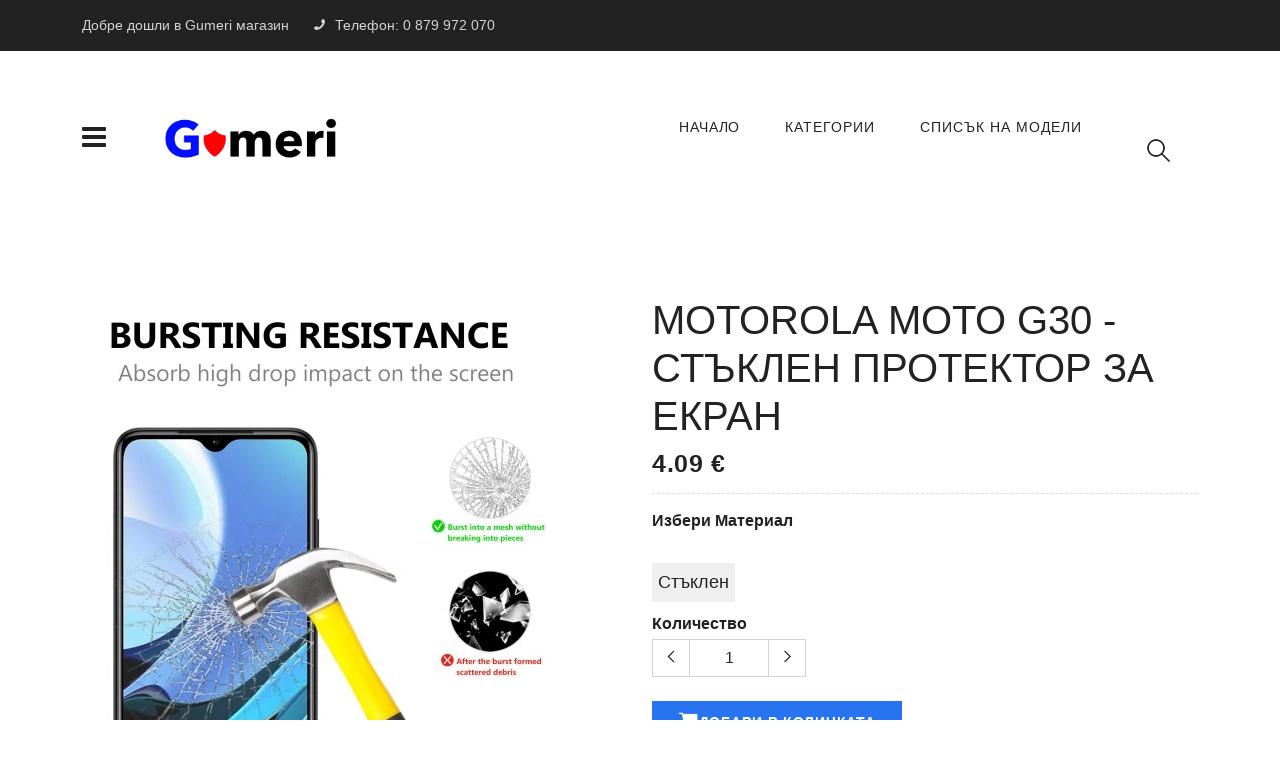

--- FILE ---
content_type: text/html; charset=utf-8
request_url: https://gumeri.eu/products/view/motorola-moto-g30-glass-screen-protector-7zY2
body_size: 6784
content:
<!doctype html><html lang=en><meta charset=utf-8><meta name=viewport content="width=device-width, initial-scale=1.0"><meta name=description content="Тук ще намериш голям избор от калъфи, протектори и много други аксесоари но също така и смарт устройства за телефони, таблети и смарт часовници."><meta name=keywords content="gumeri, gumeri store, магазин за калъфи, магазин за кейсове, магазин за протектори, магазин за аксесоари, магазин за аксесоари за телефони, аксесоари за телефони, аксесоари за таблети, аксесоари за смарт часовници, чветни калъфи, прозрачни калъфи, phone cases, калъфи за телефон, кейсове за телефон, евтини калъфи,"><meta property=og:title content="Motorola Moto G30 - Стъклен протектор за Екран"><meta property=og:description content="Тук ще намериш голям избор от калъфи, протектори и много други аксесоари но също така и смарт устройства за телефони, таблети и смарт часовници."><meta property=og:image content=https://cdn.denevcloud.net/gumeristore/og-image.webp><meta property=og:type content=website><meta property=og:site_name content="Gumeri Store"><meta property=og:locale content=bg_BG><title>Motorola Moto G30 - Стъклен протектор за Екран</title><link rel=icon type=image/x-icon href=https://cdn.denevcloud.net/gumeristore/favicon.ico><base href=https://gumeri.eu,gumeri.eu/><link rel=stylesheet type=text/css href=https://cdn.denevcloud.net/gumeristore/v2/assets/css/vendors/font-awesome.css><link rel=stylesheet type=text/css href=https://cdn.denevcloud.net/gumeristore/v2/assets/css/vendors/slick.css><link rel=stylesheet type=text/css href=https://cdn.denevcloud.net/gumeristore/v2/assets/css/vendors/slick-theme.css><link rel=stylesheet type=text/css href=https://cdn.denevcloud.net/gumeristore/v2/assets/css/vendors/animate.css><link rel=stylesheet type=text/css href=https://cdn.denevcloud.net/gumeristore/v2/assets/css/vendors/themify-icons.css><link rel=stylesheet type=text/css href=https://cdn.denevcloud.net/gumeristore/v2/assets/lib/bootstrap/5.2.3/bootstrap.min.css><link rel=stylesheet type=text/css href=https://cdn.denevcloud.net/gumeristore/v2/assets/css/style2.min.css><style>.product-right .size-box ul li {
            height: unset;
            width: unset;
            padding: 5px;
            border-radius: 0%;
        }

        .product-tab-discription ul {
            display:grid;
        }

        .qty-box .input-group {
            -webkit-box-pack: unset;
            -ms-flex-pack: unset;
            justify-content: unset;
        }

        .htmx-indicator {
            display: none;
        }

        .htmx-request {
            display: inline-flex;
        }

        .loader {
            border: 5px solid #EAF0F6;
            border-radius: 50%;
            border-top: 5px solid var(--theme-color);
            width: 30px;
            height: 30px;
            animation: spinner 1s linear infinite;
        }

        @keyframes spinner {
            0% {
                transform: rotate(0deg);
            }

            100% {
                transform: rotate(360deg);
            }
        }

        .dropdown {
            position: relative;
        }

        .dropdown:not(:empty) .dropdown-content {
            display: block;
        }

        .dropdown-content {
            display: none;
            position: absolute;
            background-color: #fafafadd;
            box-shadow: 0px 8px 16px 0px rgba(0,0,0,0.2);
            z-index: 1;
        }

        .dropdown .dropdown-content a {
            padding: 10px;
            color: var(--theme-color);
            font-size: 16px;
        }

        .footer-theme .sub-title li a:before {
            top: 30px;
        }

        .product-box .product-detail h6, 
        .product-box .product-info h6, 
        .product-wrap .product-detail h6, 
        .product-wrap .product-info h6 {
            overflow: unset!important;
            text-wrap: balance;
        }

        .main-menu .menu-right .icon-nav .mobile-cart{
            right: 16%!important;
        }

        .mr-3 {
            margin-left: 1rem !important;
            margin-right: 0 !important;
        }

        .ml-3 {
            margin-right: 1rem !important;
            margin-left: 0 !important;
        }

        .font-size-24 {
            font-size: 24px !important;
        }

        .hidden {
            display: none!important;
        }

        @media (max-width: 577px) .main-menu .menu-right .icon-nav .mobile-setting .show-div.shopping-cart, 
        .main-menu .menu-right .icon-nav .mobile-cart .show-div.shopping-cart, 
        .main-menu .menu-right .icon-nav .mobile-search .show-div.shopping-cart {
            left: -200px !important;
        }</style><script nonce="IukuU4XToGg3xzxhmOHIVx+qdJqnh6j465Q5e2CHAvWOh+NIdWL9U07LUmZnLJc/hMuP2g2X6BqE1OaPLlm64yOt+KsMGOcKdRdEhSaaO4czBh7KxpD800wzhOcMF2aT+w9QtaEXFV5AcOY1cyw2cchh2xA9oeUO15A7QfwoDBw=">!function (f, b, e, v, n, t, s) {
                if (f.fbq) return; n = f.fbq = function () {
                    n.callMethod ?
                    n.callMethod.apply(n, arguments) : n.queue.push(arguments)
                };
                if (!f._fbq) f._fbq = n; n.push = n; n.loaded = !0; n.version = '2.0';
                n.queue = []; t = b.createElement(e); t.async = !0;
                t.src = v; s = b.getElementsByTagName(e)[0];
                s.parentNode.insertBefore(t, s)
            }(window, document, 'script',
                'https://connect.facebook.net/en_US/fbevents.js');
            fbq('init', '827104869269722');
            fbq('track', 'PageView');</script><noscript>&lt;img height="1" width="1" style="display:none"
src="https://www.facebook.com/tr?id=827104869269722&#38;ev=PageView&#38;noscript=1" /&gt;</noscript><body class=theme-color-23><script async src="https://www.googletagmanager.com/gtag/js?id=G-38NTXJS7GC"></script><script nonce="IukuU4XToGg3xzxhmOHIVx+qdJqnh6j465Q5e2CHAvWOh+NIdWL9U07LUmZnLJc/hMuP2g2X6BqE1OaPLlm64yOt+KsMGOcKdRdEhSaaO4czBh7KxpD800wzhOcMF2aT+w9QtaEXFV5AcOY1cyw2cchh2xA9oeUO15A7QfwoDBw=">window.dataLayer = window.dataLayer || [];
        function gtag() { dataLayer.push(arguments); }
        gtag('js', new Date());
        gtag('config', 'G-38NTXJS7GC');
        gtag('config', 'AW-388363575');</script><header class=header-style-5><div class=mobile-fix-option></div><div class="top-header top-header-dark" style="height: auto!important;"><div class=container><div class=row><div class=col-lg-6><div class=header-contact style="display: block!important;"><ul><li>Добре дошли в Gumeri магазин<li><i class="fa fa-phone" aria-hidden=true></i>Телефон: 0 879 972 070</ul></div></div><div class="col-lg-6 text-end"><ul class=header-dropdown></ul></div></div></div></div><div class=container><div class=row><div class=col-sm-12><div class=main-menu><div class=menu-left><div class=navbar><a id=navOpener><div class=bar-style><i class="fa fa-bars sidebar-bar" aria-hidden=true></i></div></a><div id=mySidenav class=sidenav><a class=sidebar-overlay id=navCloser></a><nav><div id=navCloser2><div class="sidebar-back text-start"><i class="fa fa-angle-left pe-2" aria-hidden=true></i> Затвори</div></div><h3 style=margin-left:40px;>Категории</h3><ul id=sub-menu class="sm pixelstrap sm-vertical"><li><a href=/categories/phone-cases/products>Калъфи</a><li><a href=/categories/screen-protectors/products>Екранни протектори</a><li><a href=/categories/batteries/products>Батерии</a></ul></nav></div></div><div class=brand-logo><a href=/><img src=https://cdn.denevcloud.net/gumeristore/v2/gumeri_logo.png width=200 style="height: auto!important;" class="img-fluid blur-up lazyload" alt="Gumeri Logo"></a></div></div><div class="menu-right pull-right"><div><nav id=main-nav><div class=toggle-nav><i class="fa fa-bars sidebar-bar"></i></div><ul id=main-menu class="sm pixelstrap sm-horizontal"><li><div class="mobile-back text-end">Затвори<i class="fa fa-angle-right ps-2" aria-hidden=true></i></div><li><a href=/>Начало</a><li><a href=/categories/list>Категории</a><li><a href=/models/list>Списък на Модели</a></ul></nav></div><div><div class=icon-nav><ul><li class="onhover-div mobile-search me-2"><div><img src=https://cdn.denevcloud.net/gumeristore/v2/assets/images/icon/search.png id=searchOpener class="img-fluid blur-up lazyload" alt>
<i class=ti-search id=searchOpener2></i></div><div id=search-overlay class=search-overlay><div><span class=closebtn id=searchCloser title="Close Overlay">×</span><div class=overlay-content><div class=container><div class=row><div class=col-xl-12><form action=/products/search/results method=get><div class=form-group><input type=text class=form-control name=searchterm placeholder="Какво Търсиш?" hx-get=/products/search hx-include="[name='searchterm']" hx-target=#searchResultList hx-swap=innerHTML hx-trigger="keyup changed delay:0.15s" hx-indicator=#searchIndicator></div><button type=submit class="btn btn-primary"><i class="fa fa-search"></i></button></form></div></div><div class="row dropdown"><div class="col-xl-12 dropdown-content htmx-indicator" id=searchIndicator><span>Зарежда се...</span></div></div><div class="row dropdown" id=searchResultList></div></div></div></div></div><li class="onhover-div mobile-cart" id=cart-container hx-get=/cart/get-items hx-swap=innerHTML hx-trigger=load></ul></div></div></div></div></div></div></div></header><section><div class=collection-wrapper><div class=container><div class=row id=reloadContentDiv><div class=col-lg-6><div class=product-slick><div><img src=https://cdn.denevcloud.net/gumeri/Store/Images/phone-0104-стъклен-протектор-02-yr3CyH.webp alt="Motorola Moto G30 - Стъклен протектор за Екран" class="img-fluid blur-up lazyload image_zoom_cls-0"></div><div><img src=https://cdn.denevcloud.net/gumeri/Store/Images/103518368A-6_500X500-q7v3G5.webp alt="Motorola Moto G30 - Стъклен протектор за Екран" class="img-fluid blur-up lazyload image_zoom_cls-0"></div><div><img src=https://cdn.denevcloud.net/gumeri/Store/Images/103518368A-7_500X500-7wSs52.webp alt="Motorola Moto G30 - Стъклен протектор за Екран" class="img-fluid blur-up lazyload image_zoom_cls-0"></div><div><img src=https://cdn.denevcloud.net/gumeri/Store/Images/103518368A-8_500X500-eAi3hg.webp alt="Motorola Moto G30 - Стъклен протектор за Екран" class="img-fluid blur-up lazyload image_zoom_cls-0"></div><div><img src=https://cdn.denevcloud.net/gumeri/Store/Images/phone-0104-стъклен-протектор-03-1vwR6o.webp alt="Motorola Moto G30 - Стъклен протектор за Екран" class="img-fluid blur-up lazyload image_zoom_cls-0"></div></div><div class=row><div class="col-12 p-0"><div class=slider-nav><div><img src=https://cdn.denevcloud.net/gumeri/Store/Images/phone-0104-стъклен-протектор-02-yr3CyH.webp alt="Motorola Moto G30 - Стъклен протектор за Екран" class="img-fluid blur-up lazyload"></div><div><img src=https://cdn.denevcloud.net/gumeri/Store/Images/103518368A-6_500X500-q7v3G5.webp alt="Motorola Moto G30 - Стъклен протектор за Екран" class="img-fluid blur-up lazyload"></div><div><img src=https://cdn.denevcloud.net/gumeri/Store/Images/103518368A-7_500X500-7wSs52.webp alt="Motorola Moto G30 - Стъклен протектор за Екран" class="img-fluid blur-up lazyload"></div><div><img src=https://cdn.denevcloud.net/gumeri/Store/Images/103518368A-8_500X500-eAi3hg.webp alt="Motorola Moto G30 - Стъклен протектор за Екран" class="img-fluid blur-up lazyload"></div><div><img src=https://cdn.denevcloud.net/gumeri/Store/Images/phone-0104-стъклен-протектор-03-1vwR6o.webp alt="Motorola Moto G30 - Стъклен протектор за Екран" class="img-fluid blur-up lazyload"></div></div></div></div></div><div class="col-lg-6 rtl-text"><div class=product-right><h1 class=display-6>Motorola Moto G30 - Стъклен протектор за Екран</h1><h2 class=price-detail>4.09 €</h2><h6 class="product-title size-text border-product">Избери Материал</h6><div class=size-box style=text-align:left!important;><ul><li><a href=javascript:void(0) hx-get="/products/view/get/motorola-moto-g30-glass-screen-protector-7zY2?token=NDhkMDQ2MjUtNDI4ZS00ZWEzLTYxN2QtMDhkYjA5ZGVhOTJi" hx-swap=innerHTML hx-trigger=load hx-target=#reloadContentDiv hx-indicator=#contentLoadingIndicator>Стъклен</a></ul></div><h6 class=product-title style=text-align:left!important;>Количество</h6><div class=qty-box><div class=input-group><span class=input-group-prepend><button type=button disabled class="btn quantity-left-minus" data-type=minus data-field><i class=ti-angle-left></i></button></span>
<input type=text name=quantity class="form-control input-number" value=1 disabled><span class=input-group-prepend><button type=button disabled class="btn quantity-right-plus" data-type=plus data-field><i class=ti-angle-right></i></button></span></div><input type=hidden value=1 id=maximumProductQuantity></div><div class="product-buttons mt-4"><a href=javascript:void(0) id=cartEffect class="btn btn-solid hover-solid btn-animation m-0"><i class="fa fa-shopping-cart" aria-hidden=true></i> Добави в количката</a></div><div id=contentLoadingIndicator class="htmx-indicator loader mb-2 mt-2"></div><div class=border-product><h6 class=product-title>На Кратко</h6><p>Motorola Moto G30 - Стъклен протектор за Екран</div></div></div></div></div></div></section><section class="tab-product m-0 mb-4"><div class=container><div class=row><div class="col-sm-12 col-lg-12"><ul class="nav nav-tabs nav-material" id=top-tab role=tablist><li class=nav-item><a class="nav-link active" id=top-home-tab data-bs-toggle=tab href=#top-home role=tab aria-selected=true><i class="icofont icofont-ui-home"></i>Детайли</a><div class=material-border></div><li class=nav-item><a class=nav-link id=profile-top-tab data-bs-toggle=tab href=#top-profile role=tab aria-selected=false><i class="icofont icofont-man-in-glasses"></i>Спецификации</a><div class=material-border></div></ul><div class="tab-content nav-material" id=top-tabContent><div class="tab-pane fade show active" id=top-home role=tabpanel aria-labelledby=top-home-tab><div class=product-tab-discription><ul><li>Висококачествен стъклен протектор, покриващ <strong>само равната част на дисплея!</strong><li>Специално изработен за:<strong>Motorola Moto G30 (</strong>XT2129)<li>Изключително прозрачен (99.9%) и почти незабележим, запазващ цветовете естествени.<li>Намаляващ огледалния ефект и отблясъците.<li>Ултра-тънък, с дебелина от 0.3мм.<li>Самозалепващо се силиконово покритие, без допълнително добавени лепила.<li>Съвместим с всички функции на дисплея.<li>Високо устойчив на удар и драскане, с твърдост на материала 9Н.<li>100% защита срещу счупване, надраскване, мръсотия, прах, вода и други петна по екрана.<li>Покритие, позволяващо при удар протектора да запази цялостта си, без да се разпилее на парчета.<li>При премахне – не остават следи от протектора по екрана.<li><strong>Инструкции за употреба:</strong><li>1.       Почистете внимателно екрана на устройството и се убедете, че сте премахнали всички прашинки и замърсявания.<li>2.       Позиционирайте протектора върху екрана за да прецените местоположението му.<li>3.       Премахнете лепенката от протектора и внимателно го поставете върху екрана.<li>4.       Притиснете внимателно с кърпичка, като гледате това да става последователно и в една посока, като се стараете да не оставяте въздушни мехурчета.<li>5.       Притиснете внимателно още веднъж с кърпичката по цялата площ на протектора, като наблегнете на местата, където има следи (миниатюрни мехурчета) за да изчезнат. Това не е въздух, а следи от силикона, които изчезват чрез внимателен натиск върху тях.<li>6.       Поставянето на протектора е завършено.<li>7.       Ако решите да премахнете протектора от екрана – той няма да остави следи по него.<li><strong>Съдържание на пакета:</strong><li>1бр. Стъклен протектор<li>Мокра и суха кърпичка за почистване</ul></div></div><div class="tab-pane fade" id=top-profile role=tabpanel aria-labelledby=profile-top-tab><div class=single-product-tables><table><tbody><tr><td class="text-dark fw-semibold">Съвместим Бранд<td>Motorola<tr><td class="text-dark fw-semibold">Съвместими Модели<td>Moto G30<tr><td class="text-dark fw-semibold">Алтернативни Модели<td>XT2129</table></div></div></div></div></div></div></section><div id=relatedItemsDiv hx-get="/products/load/related-products?tags=Motorola%20Moto%20G30,XT2129&#38;productId=217abbc4-c5c5-4d42-adc8-df4c06737abf" hx-trigger=load hx-swap=afterend hx-target=#relatedItemsDiv></div><div hx-get=https://erp.denevcloud.com/Products/Points/Add hx-trigger=load hx-include=#ERPPPF hx-swap=innerHTML><form id=ERPPPF><input type=hidden name=ProductId value=217abbc4-c5c5-4d42-adc8-df4c06737abf>
<input type=hidden name=PointType value=1><input type=hidden name=Points value=0.01><input type=hidden name=CompanyId value=4f914341-68b3-40a3-3ad8-08da6c2740bf></form></div><footer class="dark-footer footer-style-1"><section class="section-b-space darken-layout"><div class=container><div class="row footer-theme partition-f"><div class="col-lg-4 col-md-6 sub-title"><div class="footer-title footer-mobile-title"><h4>За Нас</h4></div><div class=footer-contant><div class=footer-logo><img src=https://cdn.denevcloud.net/gumeristore/v2/gumeri_logo.png width=200 alt="Gumeri Logo"></div><p>Магазин за калъфи, екранни протектори и други аксесоари за мобилни устройства.<ul class=contact-list><li><i class="fa fa-phone"></i>Телефон: <a href=tel:0879972070>0 879 972 070</a><li><i class="fa fa-envelope"></i>Имейл: <a href=mailto:contact@gumeri.eu>contact@gumeri.eu</a><li><i class="fa fa-envelope"></i><a href=/privacy>Политика За Лични Данни</a></ul></div></div><div class="col-lg-2 col-md-6"></div><div class="col-lg-2 col-md-6"></div><div class="col-lg-4 col-md-6"><div class=sub-title><div class=footer-social><ul><li><a href=https://www.facebook.com/gumeri.store><i class="fa fa-facebook-f"></i></a><li><a href=https://www.instagram.com/gumeri.store/><i class="fa fa-instagram"></i></a></ul></div></div></div></div></div></section><div class="sub-footer dark-subfooter"><div class=container><div class=row><div class="col-xl-6 col-md-6 col-sm-12"><div class=footer-end><p><i class="fa fa-copyright" aria-hidden=true></i> 2026 Gumeri Магазин</div></div><div class="col-xl-6 col-md-6 col-sm-12"></div></div></div></div></footer><div id=modalContainer></div><div class="tap-top top-cls"><div><i class="fa fa-angle-double-up"></i></div></div><script src=https://cdn.denevcloud.net/gumeristore/v2/assets/lib/jquery/3.7.1/jquery.min.js crossorigin=anonymous></script><script src=https://cdn.denevcloud.net/gumeristore/v2/assets/lib/jquery-validation/1.19.5/jquery.validate.min.js crossorigin=anonymous></script><script src=https://cdn.denevcloud.net/gumeristore/v2/assets/lib/jquery-validate-unobtrusive/4.0.0/jquery.validate.unobtrusive.min.js crossorigin=anonymous></script><script src=https://cdn.denevcloud.net/gumeristore/v2/assets/js/slick.js crossorigin=anonymous></script><script src=https://cdn.denevcloud.net/gumeristore/v2/assets/js/slick-animation.min.js crossorigin=anonymous></script><script src=https://cdn.denevcloud.net/gumeristore/v2/assets/js/menu-min.js crossorigin=anonymous></script><script src=https://cdn.denevcloud.net/gumeristore/v2/assets/js/lazysizes.min.js crossorigin=anonymous></script><script src=https://cdn.denevcloud.net/gumeristore/v2/assets/js/feather.min.js crossorigin=anonymous></script><script src=https://cdn.denevcloud.net/gumeristore/v2/assets/lib/bootstrap/5.2.3/bootstrap.bundle.min.js crossorigin=anonymous></script><script src=https://cdn.denevcloud.net/gumeristore/v2/assets/js/bootstrap-notify.min.js crossorigin=anonymous></script><script src=https://cdn.denevcloud.net/gumeristore/v2/assets/js/script-min.js crossorigin=anonymous></script><script src=https://cdn.denevcloud.net/gumeristore/v2/assets/js/custom-slick-animated.js crossorigin=anonymous></script><script src=https://cdn.denevcloud.net/gumeristore/v2/assets/lib/htmx/1.9.5/htmx.min.js crossorigin=anonymous></script><script src=https://cdn.denevcloud.net/gumeristore/v2/assets/js/site-setup.js crossorigin=anonymous></script><script src=https://cdn.denevcloud.net/gumeristore/v2/assets/js/products-setup.js crossorigin=anonymous></script>

--- FILE ---
content_type: text/html
request_url: https://gumeri.eu/products/view/get/motorola-moto-g30-glass-screen-protector-7zY2?token=NDhkMDQ2MjUtNDI4ZS00ZWEzLTYxN2QtMDhkYjA5ZGVhOTJi
body_size: 987
content:
<!doctype html><div class=col-lg-6><div class=product-slick><div><img src=https://cdn.denevcloud.net/gumeri/Store/Images/phone-0104-стъклен-протектор-02-yr3CyH.webp alt="Motorola Moto G30 - Стъклен протектор за Екран" class="img-fluid blur-up lazyload image_zoom_cls-0"></div><div><img src=https://cdn.denevcloud.net/gumeri/Store/Images/103518368A-6_500X500-q7v3G5.webp alt="Motorola Moto G30 - Стъклен протектор за Екран" class="img-fluid blur-up lazyload image_zoom_cls-0"></div><div><img src=https://cdn.denevcloud.net/gumeri/Store/Images/103518368A-7_500X500-7wSs52.webp alt="Motorola Moto G30 - Стъклен протектор за Екран" class="img-fluid blur-up lazyload image_zoom_cls-0"></div><div><img src=https://cdn.denevcloud.net/gumeri/Store/Images/103518368A-8_500X500-eAi3hg.webp alt="Motorola Moto G30 - Стъклен протектор за Екран" class="img-fluid blur-up lazyload image_zoom_cls-0"></div><div><img src=https://cdn.denevcloud.net/gumeri/Store/Images/phone-0104-стъклен-протектор-03-1vwR6o.webp alt="Motorola Moto G30 - Стъклен протектор за Екран" class="img-fluid blur-up lazyload image_zoom_cls-0"></div></div><div class=row><div class="col-12 p-0"><div class=slider-nav><div><img src=https://cdn.denevcloud.net/gumeri/Store/Images/phone-0104-стъклен-протектор-02-yr3CyH.webp alt="Motorola Moto G30 - Стъклен протектор за Екран" class="img-fluid blur-up lazyload"></div><div><img src=https://cdn.denevcloud.net/gumeri/Store/Images/103518368A-6_500X500-q7v3G5.webp alt="Motorola Moto G30 - Стъклен протектор за Екран" class="img-fluid blur-up lazyload"></div><div><img src=https://cdn.denevcloud.net/gumeri/Store/Images/103518368A-7_500X500-7wSs52.webp alt="Motorola Moto G30 - Стъклен протектор за Екран" class="img-fluid blur-up lazyload"></div><div><img src=https://cdn.denevcloud.net/gumeri/Store/Images/103518368A-8_500X500-eAi3hg.webp alt="Motorola Moto G30 - Стъклен протектор за Екран" class="img-fluid blur-up lazyload"></div><div><img src=https://cdn.denevcloud.net/gumeri/Store/Images/phone-0104-стъклен-протектор-03-1vwR6o.webp alt="Motorola Moto G30 - Стъклен протектор за Екран" class="img-fluid blur-up lazyload"></div></div></div></div></div><div class="col-lg-6 rtl-text"><div class=product-right><h1 class=display-6>Motorola Moto G30 - Стъклен протектор за Екран</h1><h2 class=price-detail>4.09 €</h2><h6 class="product-title size-text border-product">Избери Материал</h6><div class=size-box><ul><li class=active><a href=javascript:void(0) hx-get="/products/view/get/motorola-moto-g30-glass-screen-protector-7zY2?token=NDhkMDQ2MjUtNDI4ZS00ZWEzLTYxN2QtMDhkYjA5ZGVhOTJi" hx-swap=innerHTML hx-trigger=load hx-target=#contentSubjectToReload hx-indicator=#contentLoadingIndicator>Стъклен</a></ul></div><span class="text-danger field-validation-valid" data-valmsg-for=SelectedQuantity data-valmsg-replace=true></span><h6 class=product-title>Количество</h6><div class=qty-box><div class=input-group><span class=input-group-prepend><button type=button class="btn quantity-left-minus" id=buttonQuantityDecrease><i class=ti-angle-left></i></button></span>
<input type=text name=quantity class="form-control input-number" value=1 id=quantityInput><span class=input-group-prepend><button type=button class="btn quantity-right-plus" id=buttonQuantityIncrease><i class=ti-angle-right></i></button></span></div><input type=hidden value=10 id=maximumProductQuantity></div><input type=hidden value=MjE3YWJiYzQtYzVjNS00ZDQyLWFkYzgtZGY0YzA2NzM3YWJm name=product><input type=hidden value=NDhkMDQ2MjUtNDI4ZS00ZWEzLTYxN2QtMDhkYjA5ZGVhOTJi name=token><div class="product-buttons mt-4"><button class="btn btn-solid hover-solid btn-animation m-0" id=addToCartButton hx-get=/cart/item/add hx-include="[name='quantity'],[name='product'],[name='token']" hx-swap=innerHTML hx-target=#modalContainer hx-trigger="click from:#addToCartButton" hx-indicator=#contentLoadingIndicator>
<i class="fa fa-shopping-cart" aria-hidden=true></i>Добави в количката</button></div><div id=contentLoadingIndicator class="htmx-indicator loader mb-2 mt-2"></div><div class=border-product><h6 class=product-title>На Кратко</h6><p>Motorola Moto G30 - Стъклен протектор за Екран</div></div></div><script src=https://cdn.denevcloud.net/gumeristore/v2/assets/lib/jquery/3.7.0/jquery.min.js></script><script src=https://cdn.denevcloud.net/gumeristore/v2/assets/lib/jquery-validation/1.19.5/jquery.validate.min.js></script><script src=https://cdn.denevcloud.net/gumeristore/v2/assets/lib/jquery-validate-unobtrusive/4.0.0/jquery.validate.unobtrusive.min.js></script><script src=https://cdn.denevcloud.net/gumeristore/v2/assets/lib/bootstrap/5.2.3/bootstrap.bundle.min.js></script><script src=https://cdn.denevcloud.net/gumeristore/v2/assets/js/slick.js></script><script src=https://cdn.denevcloud.net/gumeristore/v2/assets/js/slick-animation.min.js></script><script src=https://cdn.denevcloud.net/gumeristore/v2/assets/js/script-min.js></script><script src=https://cdn.denevcloud.net/gumeristore/v2/assets/js/custom-slick-animated.js></script>

--- FILE ---
content_type: text/html; charset=utf-8
request_url: https://gumeri.eu/products/load/related-products?tags=Motorola%20Moto%20G30,XT2129&productId=217abbc4-c5c5-4d42-adc8-df4c06737abf
body_size: 487
content:
<!doctype html><section class="section-b-space ratio_asos"><div class=container><div class=row><div class="col-12 product-related"><h2>Още Продукти</h2></div></div><div class="row search-product"><div class="col-xl-2 col-md-4 col-6"><div class=product-box><div class=img-wrapper><div class=front><a href=/products/view/motorola-moto-g30-tpu-case-Ls7p><img src="https://cdn.denevcloud.net/gumeri/Store/Images/2063-0201a-motorola-moto-g30-g10-силиконов гръб-мат-черен-01-2UEXmB.webp" class="img-fluid blur-up lazyload bg-img" alt="Motorola Moto G30 - Силиконов Гръб"></a></div></div><div class=product-detail><a href=/products/view/motorola-moto-g30-tpu-case-Ls7p><h6>Motorola Moto G30 - Силиконов Гръб</h6></a><h4>5.11 €</h4><ul class=color-variant><li class=bg-light1 style=background-color:Transparent;><li class=bg-light1 style=background-color:Black;></ul></div></div></div><div class="col-xl-2 col-md-4 col-6"><div class=product-box><div class=img-wrapper><div class=front><a href=/products/view/motorola-moto-g30-glass-screen-protector-3d-full-glue-9pnC><img src=https://cdn.denevcloud.net/gumeri/Store/Images/2063-0109-motorola-moto-g10-g30-стъклен-протектор-01-O1y684.webp class="img-fluid blur-up lazyload bg-img" alt="Motorola Moto G30 - Стъклен Протектор за Целия Екран - Full Glue"></a></div></div><div class=product-detail><a href=/products/view/motorola-moto-g30-glass-screen-protector-3d-full-glue-9pnC><h6>Motorola Moto G30 - Протектор за Целия Екран</h6></a><h4>9.20 €</h4><ul class=color-variant></ul></div></div></div><div class="col-xl-2 col-md-4 col-6"><div class=product-box><div class=img-wrapper><div class=front><a href=/products/view/motorola-moto-g30-book-case-BFEG><img src=https://cdn.denevcloud.net/gumeri/Store/Images/2063-0602a-motorola-moto-g10-тефтер-стойка-черен-01-f7ho8D.webp class="img-fluid blur-up lazyload bg-img" alt="Motorola Moto G30 - Тефтер Стойка"></a></div></div><div class=product-detail><a href=/products/view/motorola-moto-g30-book-case-BFEG><h6>Motorola Moto G30 - Тефтер Стойка</h6></a><h4>10.22 €</h4><ul class=color-variant><li class=bg-light1 style=background-color:Black;><li class=bg-light1 style=background-color:SaddleBrown;></ul></div></div></div><div class="col-xl-2 col-md-4 col-6"><div class=product-box><div class=img-wrapper><div class=front><a href=/products/view/motorola-moto-g30-tpu-case-tv6G><img src="https://cdn.denevcloud.net/gumeri/Store/Images/2063-1001b-motorola-moto-g30-g1-хибриден предпазен гръб-зелен-03-yOd0HA.webp" class="img-fluid blur-up lazyload bg-img" alt="Motorola Moto G30 - Противоударен Мек Гръб - Трак"></a></div></div><div class=product-detail><a href=/products/view/motorola-moto-g30-tpu-case-tv6G><h6>Motorola Moto G30 - Противоударен Гръб - Трак</h6></a><h4>10.22 €</h4><ul class=color-variant><li class=bg-light1 style=background-color:DarkBlue;><li class=bg-light1 style=background-color:Black;><li class=bg-light1 style=background-color:Green;></ul></div></div></div></div></div></section>

--- FILE ---
content_type: application/javascript
request_url: https://cdn.denevcloud.net/gumeristore/v2/assets/js/products-setup.js
body_size: -136
content:
$(document).ready(function () {
    document.addEventListener('htmx:afterRequest', function () {
        htmx.process(document.body);
    });
});
$(document).ready(function () {
    $(document.body).on('click', "#buttonQuantityIncrease", function () {
        var currentQuantity = $("#quantityInput").attr('value');
        var maxQuantity = $("#maximumProductQuantity").attr('value');
        if (currentQuantity < maxQuantity) {
            $("#quantityInput").attr('value', ++currentQuantity);
        }
    });
    $(document.body).on('click', "#buttonQuantityDecrease", function () {
        var currentQuantity = $("#quantityInput").attr('value');
        var maxQuantity = $("#maximumProductQuantity").attr('value');
        if (currentQuantity > 1) {
            $("#quantityInput").attr('value', --currentQuantity);
        }
    });
});

--- FILE ---
content_type: application/javascript
request_url: https://cdn.denevcloud.net/gumeristore/v2/assets/js/script-min.js
body_size: 3930
content:
!function(s){"use strict";s(window).on("load",function(){setTimeout(function(){s(".loader_skeleton").fadeOut("slow"),s("body").css({overflow:"auto"})},500),s(".loader_skeleton").remove("slow"),s("body").css({overflow:"hidden"})}),s("#preloader").fadeOut("slow",function(){s(this).remove()}),s(window).on("scroll",function(){s(this).scrollTop()>600?s(".tap-top").fadeIn():s(".tap-top").fadeOut()}),s(".tap-top").on("click",function(){return s("html, body").animate({scrollTop:0},600),!1}),s(window).on("load",function(){s("#ageModal").modal("show")}),s(window).width()>"1200"&&s("#hover-cls").hover(function(){s(".sm").addClass("hover-unset")}),s(window).width()>"1200"&&s("#sub-menu > li").hover(function(){s(this).children().hasClass("has-submenu")&&s(this).parents().find("nav").addClass("sidebar-unset")},function(){s(this).parents().find("nav").removeClass("sidebar-unset")}),s(".bg-top").parent().addClass("b-top"),s(".bg-bottom").parent().addClass("b-bottom"),s(".bg-center").parent().addClass("b-center"),s(".bg_size_content").parent().addClass("b_size_content"),s(".bg-img").parent().addClass("bg-size"),s(".bg-img.blur-up").parent().addClass("blur-up lazyload"),jQuery(".bg-img").each(function(){var e=s(this),i=e.attr("src");e.parent().css({"background-image":"url("+i+")","background-size":"cover","background-position":"center",display:"block"}),e.hide()}),s(".filter-button").click(function(){s(this).addClass("active").siblings(".active").removeClass("active");var e=s(this).attr("data-filter");"all"==e?s(".filter").show("1000"):(s(".filter").not("."+e).hide("3000"),s(".filter").filter("."+e).show("3000"))}),s("#formButton").click(function(){s("#form1").toggle()}),s(".heading-right h3").click(function(){s(".offer-box").toggleClass("toggle-cls")}),s(".toggle-nav").on("click",function(){s(".sm-horizontal").css("right","0px")}),s(".mobile-back").on("click",function(){s(".sm-horizontal").css("right","-410px")});var e,i=jQuery(window).width();i>"1199"&&s("#toggle-sidebar").click(function(){s(".marketplace-sidebar").slideToggle("slow")}),i<"1199"&&(s("#toggle-sidebar-res").click(function(){s(".marketplace-sidebar").addClass("open-side")}),s(".marketplace-sidebar .sidebar-back").click(function(){s(".marketplace-sidebar").removeClass("open-side")})),s("#toggle_sidebar-res").click(function(){s(".left-header-sm").addClass("open-side")}),s(".left-header-sm .sidebar-back").click(function(){s(".left-header-sm").removeClass("open-side")}),s(".header-style-7 .bar-style ").on("click",function(){s(".shop-sidebar").addClass("show")}),s(".sidebar-back, .sidebar-overlay").on("click",function(){s(".shop-sidebar").removeClass("show")}),s(".header-style-7 .bar-style, .category-mobile-button").on("click",function(){s(".sidebar-overlay").addClass("show")}),s(".sidebar-back, .sidebar-overlay").on("click",function(){s(".sidebar-overlay").removeClass("show")}),s(".category-mobile-button").on("click",function(){s(".category-shop-section .nav").addClass("show")}),s(".sidebar-back, .sidebar-overlay").on("click",function(){s(".category-shop-section .nav").removeClass("show")}),s(".close-btn").on("click",function(){console.log("click"),s(".top-panel-adv").addClass("hide")});var i=jQuery(window).width();if(i>"1199"){var o=s("#sidebar-height").height();s(".height-apply").css({height:o})}if("767">jQuery(window).width()?(jQuery(".footer-title h4").append('<span class="according-menu"></span>'),jQuery(".footer-title").on("click",function(){jQuery(".footer-title").removeClass("active"),jQuery(".footer-contant").slideUp("normal"),!0==jQuery(this).next().is(":hidden")&&(jQuery(this).addClass("active"),jQuery(this).next().slideDown("normal"))}),jQuery(".footer-contant").hide()):jQuery(".footer-contant").show(),"1183">s(window).width()?(jQuery(".menu-title h5").append('<span class="according-menu"></span>'),jQuery(".menu-title").on("click",function(){jQuery(".menu-title").removeClass("active"),jQuery(".menu-content").slideUp("normal"),!0==jQuery(this).next().is(":hidden")&&(jQuery(this).addClass("active"),jQuery(this).next().slideDown("normal"))}),jQuery(".menu-content").hide()):jQuery(".menu-content").show(),s("button.add-button").click(function(){s(this).next().addClass("open"),s(".qty-input").val("1")}),s(".quantity-right-plus").on("click",function(){var e=s(this).siblings(".qty-input"),i=parseInt(e.val());isNaN(i)||e.val(i+1)}),s(".quantity-left-minus").on("click",function(){var e=s(this).siblings(".qty-input");if("1"==s(e).val()){var i=s(this).parents(".cart_qty");s(i).removeClass("open")}var o=parseInt(e.val());!isNaN(o)&&o>0&&e.val(o-1)}),s(window).width()>767){var t=s(".full-slider");function l(s){var e=s.data.$slider;s.originalEvent.deltaY>0?e.slick("slickNext"):e.slick("slickPrev")}t.on("init",function(){var e;e=t,s(window).on("wheel",{$slider:e},l)}).slick({dots:!0,nav:!1,vertical:!0,infinite:!1})}else{var t=s(".full-slider");function n(s){var e=s.data.$slider;s.originalEvent.deltaY>0?e.slick("slickNext"):e.slick("slickPrev")}t.on("init",function(){var e;e=t,s(window).on("wheel",{$slider:e},n)}).slick({dots:!0,nav:!1,vertical:!1,infinite:!1})}s(".slide-1").slick({}),s(".slide-center").slick({centerMode:!0,centerPadding:"120px",slidesToShow:2,slidesToScroll:2}),s("#quick-view").on("shown.bs.modal",function(){s(".quick-slide-1").slick({infinite:!1,slidesToShow:1,slidesToScroll:1,fade:!0,dots:!0})}),s(".slide-2").slick({infinite:!0,slidesToShow:2,slidesToScroll:2,responsive:[{breakpoint:991,settings:{slidesToShow:1,slidesToScroll:1}}]}),s(".slide-3").slick({infinite:!0,speed:300,slidesToShow:3,slidesToScroll:1,autoplay:!0,autoplaySpeed:5e3,responsive:[{breakpoint:1200,settings:{slidesToShow:2,slidesToScroll:2}},{breakpoint:767,settings:{slidesToShow:1,slidesToScroll:1}}]}),s(".slide-3-center").slick({dots:!1,infinite:!0,centerMode:!0,centerPadding:"0",speed:300,slidesToShow:3,slidesToScroll:3,responsive:[{breakpoint:991,settings:{slidesToShow:1,slidesToScroll:1,centerPadding:"200px"}},{breakpoint:767,settings:{centerPadding:"100px",slidesToShow:1,slidesToScroll:1}},{breakpoint:576,settings:{centerPadding:"50px",slidesToShow:1,slidesToScroll:1}}]}),s(".center-slider-bicycle").slick({centerMode:!0,centerPadding:"0",slidesToShow:3,responsive:[{breakpoint:1199,settings:{centerPadding:"0"}},{breakpoint:991,settings:{arrows:!1,centerMode:!0,centerPadding:"200px",slidesToShow:1}},{breakpoint:767,settings:{arrows:!1,centerMode:!0,centerPadding:"100px",slidesToShow:1}},{breakpoint:480,settings:{arrows:!1,centerMode:!0,centerPadding:"40px",slidesToShow:1}},{breakpoint:360,settings:{arrows:!1,centerMode:!0,centerPadding:"15px",slidesToShow:1}}]}),s(".team-4").slick({infinite:!0,speed:300,slidesToShow:4,slidesToScroll:1,autoplay:!0,autoplaySpeed:3e3,responsive:[{breakpoint:1200,settings:{slidesToShow:3,slidesToScroll:3}},{breakpoint:991,settings:{slidesToShow:2,slidesToScroll:2}},{breakpoint:586,settings:{slidesToShow:2,slidesToScroll:1}}]}),s(".slide-4").slick({infinite:!1,speed:300,slidesToShow:4,slidesToScroll:1,autoplay:!0,autoplaySpeed:5e3,responsive:[{breakpoint:1200,settings:{slidesToShow:3,slidesToScroll:3}},{breakpoint:991,settings:{slidesToShow:2,slidesToScroll:2}},{breakpoint:586,settings:{slidesToShow:1,slidesToScroll:1}}]}),s(".product-4").slick({infinite:!0,speed:300,slidesToShow:4,slidesToScroll:4,autoplay:!0,autoplaySpeed:3e3,responsive:[{breakpoint:1200,settings:{slidesToShow:3,slidesToScroll:3}},{breakpoint:991,settings:{slidesToShow:2,slidesToScroll:2}}]}),s(".product-4_2").slick({infinite:!0,speed:300,slidesToShow:4,slidesToScroll:4,autoplay:!0,autoplaySpeed:3e3,responsive:[{breakpoint:1200,settings:{slidesToShow:3,slidesToScroll:3}},{breakpoint:991,settings:{slidesToShow:2,slidesToScroll:2}},{breakpoint:576,settings:{slidesToShow:1,slidesToScroll:1}}]}),s(".tools-product-4").slick({infinite:!0,speed:300,slidesToShow:4,slidesToScroll:4,autoplay:!0,autoplaySpeed:5e3,responsive:[{breakpoint:1200,settings:{slidesToShow:3,slidesToScroll:3}},{breakpoint:767,settings:{slidesToShow:2,slidesToScroll:2}}]}),s(".product_4").slick({infinite:!0,speed:300,slidesToShow:4,slidesToScroll:4,autoplay:!0,autoplaySpeed:5e3,responsive:[{breakpoint:1430,settings:{slidesToShow:3,slidesToScroll:3}},{breakpoint:1200,settings:{slidesToShow:2,slidesToScroll:2}},{breakpoint:991,settings:{slidesToShow:3,slidesToScroll:3}},{breakpoint:768,settings:{slidesToShow:2,slidesToScroll:2}}]}),s(".product-3").slick({infinite:!0,speed:300,slidesToShow:3,slidesToScroll:3,autoplay:!0,autoplaySpeed:5e3,responsive:[{breakpoint:991,settings:{slidesToShow:2,slidesToScroll:2}}]}),s(".slider-3").slick({infinite:!0,speed:300,slidesToShow:3,slidesToScroll:3,autoplay:!0,autoplaySpeed:5e3,responsive:[{breakpoint:991,settings:{slidesToShow:2,slidesToScroll:2}},{breakpoint:767,settings:{slidesToShow:1,slidesToScroll:1}}]}),s(".slide-5").slick({dots:!1,infinite:!0,speed:300,slidesToShow:5,slidesToScroll:5,responsive:[{breakpoint:1367,settings:{slidesToShow:4,slidesToScroll:4}},{breakpoint:1024,settings:{slidesToShow:3,slidesToScroll:3,infinite:!0}},{breakpoint:600,settings:{slidesToShow:3,slidesToScroll:3}},{breakpoint:480,settings:{slidesToShow:3,slidesToScroll:3}}]}),s(".category-5").slick({dots:!1,infinite:!0,speed:300,slidesToShow:5,slidesToScroll:5,responsive:[{breakpoint:1367,settings:{slidesToShow:4,slidesToScroll:4}},{breakpoint:1024,settings:{slidesToShow:3,slidesToScroll:3,infinite:!0}},{breakpoint:600,settings:{slidesToShow:3,slidesToScroll:3}},{breakpoint:576,settings:{slidesToShow:2,slidesToScroll:2}}]}),s(".slide-5-center").slick({dots:!1,infinite:!0,centerMode:!0,centerPadding:"0",speed:300,slidesToShow:5,slidesToScroll:5,responsive:[{breakpoint:1367,settings:{slidesToShow:4,slidesToScroll:4}},{breakpoint:1024,settings:{slidesToShow:3,slidesToScroll:3,infinite:!0}},{breakpoint:600,settings:{slidesToShow:3,slidesToScroll:3}},{breakpoint:480,settings:{slidesToShow:3,slidesToScroll:3}}]}),s(".slide-6").slick({dots:!1,infinite:!0,speed:300,slidesToShow:6,slidesToScroll:6,responsive:[{breakpoint:1367,settings:{slidesToShow:5,slidesToScroll:5,infinite:!0}},{breakpoint:1024,settings:{slidesToShow:4,slidesToScroll:4,infinite:!0}},{breakpoint:767,settings:{slidesToShow:3,slidesToScroll:3,infinite:!0}},{breakpoint:480,settings:{slidesToShow:2,slidesToScroll:2}}]}),s(".slide-6-veg").slick({dots:!1,infinite:!0,speed:300,slidesToShow:6,slidesToScroll:6,responsive:[{breakpoint:1700,settings:{slidesToShow:5,slidesToScroll:5,infinite:!0}},{breakpoint:1500,settings:{slidesToShow:4,slidesToScroll:4,infinite:!0}},{breakpoint:1199,settings:{slidesToShow:3,slidesToScroll:3,infinite:!0}},{breakpoint:991,settings:{slidesToShow:4,slidesToScroll:4}},{breakpoint:768,settings:{slidesToShow:3,slidesToScroll:3}},{breakpoint:576,settings:{slidesToShow:2,slidesToScroll:2}}]}),s(".slide-6-product").slick({dots:!1,infinite:!0,speed:300,slidesToShow:6,slidesToScroll:6,adaptiveHeight:!0,responsive:[{breakpoint:1399,settings:{slidesToShow:5,slidesToScroll:5,infinite:!0}},{breakpoint:1199,settings:{slidesToShow:4,slidesToScroll:4,infinite:!0}},{breakpoint:991,settings:{slidesToShow:3,slidesToScroll:3,infinite:!0}},{breakpoint:767,settings:{slidesToShow:2,slidesToScroll:2}}]}),s(".brand-6").slick({dots:!1,infinite:!0,speed:300,slidesToShow:6,slidesToScroll:6,responsive:[{breakpoint:1367,settings:{slidesToShow:5,slidesToScroll:5,infinite:!0}},{breakpoint:1024,settings:{slidesToShow:4,slidesToScroll:4,infinite:!0}},{breakpoint:767,settings:{slidesToShow:3,slidesToScroll:3,infinite:!0}},{breakpoint:480,settings:{slidesToShow:2,slidesToScroll:2}},{breakpoint:360,settings:{slidesToShow:1,slidesToScroll:1}}]}),s(".product-slider-5").slick({dots:!1,infinite:!0,speed:300,slidesToShow:5,slidesToScroll:5,responsive:[{breakpoint:1200,settings:{slidesToShow:3,slidesToScroll:3}},{breakpoint:991,settings:{slidesToShow:2,slidesToScroll:2}}]}),s(".product-5").slick({dots:!1,infinite:!0,speed:300,slidesToShow:5,slidesToScroll:5,responsive:[{breakpoint:1367,settings:{slidesToShow:4,slidesToScroll:4}},{breakpoint:1024,settings:{slidesToShow:3,slidesToScroll:3,infinite:!0}},{breakpoint:768,settings:{slidesToShow:2,slidesToScroll:2}}]}),s(".slide-7").slick({dots:!1,infinite:!0,speed:300,slidesToShow:7,slidesToScroll:7,responsive:[{breakpoint:1367,settings:{slidesToShow:6,slidesToScroll:6}},{breakpoint:1024,settings:{slidesToShow:5,slidesToScroll:5,infinite:!0}},{breakpoint:600,settings:{slidesToShow:4,slidesToScroll:4}},{breakpoint:480,settings:{slidesToShow:3,slidesToScroll:3}}]}),s(".slide-7-demo").slick({dots:!1,infinite:!0,speed:300,slidesToShow:7,slidesToScroll:7,responsive:[{breakpoint:1430,settings:{slidesToShow:6,slidesToScroll:6}},{breakpoint:1199,settings:{slidesToShow:5,slidesToScroll:5,infinite:!0}},{breakpoint:991,settings:{slidesToShow:4,slidesToScroll:4}},{breakpoint:767,settings:{slidesToShow:3,slidesToScroll:3}},{breakpoint:576,settings:{slidesToShow:2,slidesToScroll:2}}]}),s(".slide-8").slick({infinite:!0,slidesToShow:8,slidesToScroll:8,responsive:[{breakpoint:1200,settings:{slidesToShow:6,slidesToScroll:6}},{breakpoint:991,settings:{slidesToShow:5,slidesToScroll:5}},{breakpoint:576,settings:{slidesToShow:4,slidesToScroll:4}},{breakpoint:380,settings:{slidesToShow:3,slidesToScroll:3}}]}),s(".vector-slide-8").slick({infinite:!0,slidesToShow:8,slidesToScroll:8,responsive:[{breakpoint:1460,settings:{slidesToShow:7,slidesToScroll:7}},{breakpoint:1200,settings:{slidesToShow:6,slidesToScroll:6}},{breakpoint:991,settings:{slidesToShow:4,slidesToScroll:4}},{breakpoint:767,settings:{slidesToShow:3,slidesToScroll:3}},{breakpoint:460,settings:{slidesToShow:2,slidesToScroll:2}}]}),s(".vector-slide-center").slick({infinite:!0,slidesToShow:7,slidesToScroll:7,centerMode:!0,centerPadding:15,responsive:[{breakpoint:1460,settings:{slidesToShow:7,slidesToScroll:7}},{breakpoint:1200,settings:{slidesToShow:6,slidesToScroll:6}},{breakpoint:991,settings:{slidesToShow:4,slidesToScroll:4}},{breakpoint:767,settings:{slidesToShow:3,slidesToScroll:3}},{breakpoint:460,settings:{slidesToShow:2,slidesToScroll:2}}]}),s(".center").slick({centerMode:!0,centerPadding:"60px",slidesToShow:3,responsive:[{breakpoint:768,settings:{arrows:!1,centerMode:!0,centerPadding:"40px",slidesToShow:3}},{breakpoint:480,settings:{arrows:!1,centerMode:!0,centerPadding:"40px",slidesToShow:1}}]}),s(".product-slick").slick({slidesToShow:1,slidesToScroll:1,arrows:!0,fade:!0,asNavFor:".slider-nav"}),s(".slider-nav").slick({vertical:!1,slidesToShow:3,slidesToScroll:1,asNavFor:".product-slick",arrows:!1,dots:!1,focusOnSelect:!0}),s(".product-right-slick").slick({slidesToShow:1,slidesToScroll:1,arrows:!0,fade:!0,asNavFor:".slider-right-nav"}),s(window).width()>575?s(".slider-right-nav").slick({vertical:!0,verticalSwiping:!0,slidesToShow:3,slidesToScroll:1,asNavFor:".product-right-slick",arrows:!1,infinite:!0,dots:!1,centerMode:!1,focusOnSelect:!0}):s(".slider-right-nav").slick({vertical:!1,verticalSwiping:!1,slidesToShow:3,slidesToScroll:1,asNavFor:".product-right-slick",arrows:!1,infinite:!0,centerMode:!1,dots:!1,focusOnSelect:!0,responsive:[{breakpoint:576,settings:{slidesToShow:3,slidesToScroll:1}}]}),s(".center-slider-slick").slick({slidesToShow:4,infinite:!1,responsive:[{breakpoint:768,settings:{arrows:!1,centerMode:!0,centerPadding:"40px",slidesToShow:3}},{breakpoint:480,settings:{arrows:!1,centerMode:!0,centerPadding:"40px",slidesToShow:1}}]}),s(".marketplace-5").slick({dots:!1,infinite:!0,speed:300,slidesToShow:5,slidesToScroll:1,adaptiveHeight:!0,responsive:[{breakpoint:1399,settings:{slidesToShow:4,slidesToScroll:4,infinite:!0}},{breakpoint:1199,settings:{slidesToShow:3,slidesToScroll:3,infinite:!0}},{breakpoint:991,settings:{slidesToShow:2,slidesToScroll:2,infinite:!0}},{breakpoint:767,settings:{slidesToShow:1,slidesToScroll:1}}]}),s(".marketplace-slider").slick({dots:!1,infinite:!0,speed:300,slidesToShow:5,slidesToScroll:5,responsive:[{breakpoint:1400,settings:{slidesToShow:4,slidesToScroll:4}},{breakpoint:1199,settings:{slidesToShow:5,slidesToScroll:5,infinite:!0}},{breakpoint:991,settings:{slidesToShow:4,slidesToScroll:4,infinite:!0}},{breakpoint:768,settings:{slidesToShow:2,slidesToScroll:2}}]}),s(".custom-arrow-3").slick({infinite:!0,speed:300,slidesToShow:3,slidesToScroll:3,autoplay:!0,autoplaySpeed:5e3,arrows:!1,responsive:[{breakpoint:1199,settings:{slidesToShow:2,slidesToScroll:2}}]}),s(".vertical-slider").slick({slidesToShow:1,slidesToScroll:1,autoplay:!0,vertical:!0,autoplaySpeed:3e3}),s(".animated-nav").slick({vertical:!1,slidesToShow:3,slidesToScroll:1,asNavFor:".product-slick-animated",arrows:!1,dots:!1,focusOnSelect:!0}),s(".five-product-slider").slick({dots:!1,infinite:!0,speed:300,slidesToShow:5,slidesToScroll:5,responsive:[{breakpoint:1199,settings:{slidesToShow:3,slidesToScroll:3}},{breakpoint:991,settings:{slidesToShow:2,slidesToScroll:2,infinite:!0}}]}),s(".home-slider-center").slick({dots:!1,infinite:!1,speed:300,slidesToShow:4,slidesToScroll:1,autoplay:!1,autoplaySpeed:5e3,responsive:[{breakpoint:1200,settings:{slidesToShow:3,slidesToScroll:3}},{breakpoint:991,settings:{slidesToShow:2,slidesToScroll:2}},{breakpoint:767,settings:{slidesToShow:2,slidesToScroll:1,infinite:!0,centerMode:!0,centerPadding:"40px",dots:!1}},{breakpoint:460,settings:{slidesToShow:1,slidesToScroll:1,infinite:!0,centerMode:!0,centerPadding:"30px",dots:!1}}]}),s(".left-arrow").click(function(){s(".custom-arrow-3").slick("slickPrev")}),s(".right-arrow").click(function(){s(".custom-arrow-3").slick("slickNext")}),1199>s(window).width()&&(s(".header-2 .navbar .sidebar-bar, .header-2 .navbar .sidebar-back, .header-2 .mobile-search img").on("click",function(){s("#mySidenav").hasClass("open-side")?s(".header-2 #main-nav .toggle-nav").css("z-index","99"):s(".header-2 #main-nav .toggle-nav").css("z-index","1")}),s(".sidebar-overlay").on("click",function(){s(".header-2 #main-nav .toggle-nav").css("z-index","99")}),s(".header-2 #search-overlay .closebtn").on("click",function(){s(".header-2 #main-nav .toggle-nav").css("z-index","99")}),s(".layout3-menu .mobile-search .ti-search, .header-2 .mobile-search .ti-search").on("click",function(){s(".layout3-menu #main-nav .toggle-nav, .header-2 #main-nav .toggle-nav").css("z-index","1")})),s("#tab-1").css("display","Block"),s(".default").css("display","Block"),s(".tabs li a").on("click",function(){event.preventDefault(),s(".tab_product_slider").slick("unslick"),s(".product-4").slick("unslick"),s(this).parent().parent().find("li").removeClass("current"),s(this).parent().addClass("current");var e=s(this).attr("href");s("#"+e).show(),s(this).parent().parent().parent().find(".tab-content").not("#"+e).css("display","none"),s(".product-4").slick({arrows:!0,dots:!1,infinite:!1,speed:300,slidesToShow:4,slidesToScroll:1,responsive:[{breakpoint:1200,settings:{slidesToShow:3,slidesToScroll:3}},{breakpoint:991,settings:{slidesToShow:2,slidesToScroll:2}},{breakpoint:420,settings:{slidesToShow:1,slidesToScroll:1}}]})}),s(".tabs li a").on("click",function(){event.preventDefault(),s(".tab_product_slider").slick("unslick"),s(".product-5").slick("unslick"),s(this).parent().parent().find("li").removeClass("current"),s(this).parent().addClass("current");var e=s(this).attr("href");s("#"+e).show(),s(this).parent().parent().parent().find(".tab-content").not("#"+e).css("display","none"),s(".product-5").slick({arrows:!0,dots:!1,infinite:!1,speed:300,slidesToShow:5,slidesToScroll:1,responsive:[{breakpoint:1367,settings:{slidesToShow:4,slidesToScroll:4}},{breakpoint:1024,settings:{slidesToShow:3,slidesToScroll:3,infinite:!0}},{breakpoint:768,settings:{slidesToShow:2,slidesToScroll:2}},{breakpoint:576,settings:{slidesToShow:1,slidesToScroll:1}}]})}),s("#tab-1").css("display","Block"),s(".default").css("display","Block"),s(".tabs li a").on("click",function(){event.preventDefault(),s(".tab_product_slider").slick("unslick"),s(".product-3").slick("unslick"),s(this).parent().parent().find("li").removeClass("current"),s(this).parent().addClass("current");var e=s(this).attr("href");s("#"+e).show(),s(this).parent().parent().parent().parent().find(".tab-content").not("#"+e).css("display","none"),s(".product-3").slick({arrows:!0,dots:!1,infinite:!1,speed:300,slidesToShow:3,slidesToScroll:1,responsive:[{breakpoint:991,settings:{slidesToShow:2,slidesToScroll:2}}]})}),s(".collapse-block-title").on("click",function(e){e.preventDefault;var i=s(this).parent(),o=s(this).next(".collection-collapse-block-content");i.hasClass("open")?(i.removeClass("open"),o.slideUp(300)):(i.addClass("open"),o.slideDown(300))}),s(".color-selector ul li").on("click",function(e){s(".color-selector ul li").removeClass("active"),s(this).addClass("active")}),s(".color-w-name ul li").on("click",function(e){s(".color-w-name ul li").removeClass("active"),s(this).addClass("active")}),s(".list-layout-view").on("click",function(e){s(".collection-grid-view").css("opacity","0"),s(".product-wrapper-grid").css("opacity","0.2"),s(".shop-cart-ajax-loader").css("display","block"),s(".product-wrapper-grid").addClass("list-view"),s(".product-wrapper-grid").children().children().removeClass(),s(".product-wrapper-grid").children().children().addClass("col-lg-12"),setTimeout(function(){s(".product-wrapper-grid").css("opacity","1"),s(".shop-cart-ajax-loader").css("display","none")},500)}),s(".grid-layout-view").on("click",function(e){s(".collection-grid-view").css("opacity","1"),s(".product-wrapper-grid").removeClass("list-view"),s(".product-wrapper-grid").children().children().removeClass(),s(".product-wrapper-grid").children().children().addClass("col-lg-3")}),s(".product-2-layout-view").on("click",function(e){s(".product-wrapper-grid").hasClass("list-view")||(s(".product-wrapper-grid").children().children().removeClass(),s(".product-wrapper-grid").children().children().addClass("col-lg-6"))}),s(".product-3-layout-view").on("click",function(e){s(".product-wrapper-grid").hasClass("list-view")||(s(".product-wrapper-grid").children().children().removeClass(),s(".product-wrapper-grid").children().children().addClass("col-lg-4 col-6"))}),s(".product-4-layout-view").on("click",function(e){s(".product-wrapper-grid").hasClass("list-view")||(s(".product-wrapper-grid").children().children().removeClass(),s(".product-wrapper-grid").children().children().addClass("col-xl-3 col-6"))}),s(".product-6-layout-view").on("click",function(e){s(".product-wrapper-grid").hasClass("list-view")||(s(".product-wrapper-grid").children().children().removeClass(),s(".product-wrapper-grid").children().children().addClass("col-lg-2"))}),s(".sidebar-popup").on("click",function(e){s(".open-popup").toggleClass("open"),s(".collection-filter").css("left","-15px")}),s(".filter-btn").on("click",function(e){s(".collection-filter").css("left","-15px")}),s(".filter-back").on("click",function(e){s(".collection-filter").css("left","-365px"),s(".sidebar-popup").trigger("click")}),s(".account-sidebar").on("click",function(e){s(".dashboard-left").css("left","0")}),s(".filter-back").on("click",function(e){s(".dashboard-left").css("left","-365px")}),s(function(){s(".product-load-more .col-grid-box").slice(0,8).show(),s(".loadMore").on("click",function(e){e.preventDefault(),s(".product-load-more .col-grid-box:hidden").slice(0,4).slideDown(),0===s(".product-load-more .col-grid-box:hidden").length&&s(".loadMore").text("no more products")})}),s(function(){s(".infinite-product .product-box").slice(0,8).show(),s(".load-product").on("click",function(i){i.preventDefault(),s(this).addClass("loading"),e=setTimeout(function(){s(".load-product").removeClass("loading"),s(".infinite-product .product-box:hidden").slice(0,4).slideDown(),0===s(".infinite-product .product-box:hidden").length&&(s(".load-product").text("no more products"),s(".load-product").addClass("mt-4"))},2500)})}),s(".product-box button .ti-shopping-cart").on("click",function(){s.notify({icon:"fa fa-check",title:"Success!",message:"Item Successfully added to your cart"},{element:"body",position:null,type:"success",allow_dismiss:!0,newest_on_top:!1,showProgressbar:!0,placement:{from:"top",align:"right"},offset:20,spacing:10,z_index:1031,delay:5e3,animate:{enter:"animated fadeInDown",exit:"animated fadeOutUp"},icon_type:"class",template:'<div data-notify="container" class="col-xs-11 col-sm-3 alert alert-{0}" role="alert"><button type="button" aria-hidden="true" class="btn-close" data-notify="dismiss"></button><span data-notify="icon"></span> <span data-notify="title">{1}</span> <span data-notify="message">{2}</span><div class="progress" data-notify="progressbar"><div class="progress-bar progress-bar-{0}" role="progressbar" aria-valuenow="0" aria-valuemin="0" aria-valuemax="100" style="width: 0%;"></div></div><a href="{3}" target="{4}" data-notify="url"></a></div>'})}),s(".product-box a .ti-heart , .product-box a .fa-heart").on("click",function(){s.notify({icon:"fa fa-check",title:"Success!",message:"Item Successfully added in wishlist"},{element:"body",position:null,type:"info",allow_dismiss:!0,newest_on_top:!1,showProgressbar:!0,placement:{from:"top",align:"right"},offset:20,spacing:10,z_index:1031,delay:5e3,animate:{enter:"animated fadeInDown",exit:"animated fadeOutUp"},icon_type:"class",template:'<div data-notify="container" class="col-xs-11 col-sm-3 alert alert-{0}" role="alert"><button type="button" aria-hidden="true" class="btn-close" data-notify="dismiss"></button><span data-notify="icon"></span> <span data-notify="title">{1}</span> <span data-notify="message">{2}</span><div class="progress" data-notify="progressbar"><div class="progress-bar progress-bar-{0}" role="progressbar" aria-valuenow="0" aria-valuemin="0" aria-valuemax="100" style="width: 0%;"></div></div><a href="{3}" target="{4}" data-notify="url"></a></div>'})})}(jQuery);var body_event=$("body");function openNav(){document.getElementById("mySidenav").classList.add("open-side")}function closeNav(){document.getElementById("mySidenav").classList.remove("open-side")}body_event.on("click",".dark-btn",function(){return $(this).toggleClass("dark"),$("body").removeClass("dark"),$(".dark-btn").hasClass("dark")?($(".dark-btn").text("Light"),$("body").addClass("dark")):($("#theme-dark").remove(),$(".dark-btn").text("Dark")),!1}),$(function(){$("#main-menu").smartmenus({subMenusSubOffsetX:1,subMenusSubOffsetY:-8}),$("#sub-menu").smartmenus({subMenusSubOffsetX:1,subMenusSubOffsetY:-8})}),$(window).on("load",function(){$('[data-toggle="tooltip"]').tooltip()}),window.setTimeout(function(){$(".cookie-bar").addClass("show")},5e3),$(".cookie-bar .btn, .cookie-bar .btn-close").on("click",function(){$(".cookie-bar").removeClass("show")}),setInterval(function(){$(".recently-purchase").toggleClass("show")},2e4),$(".recently-purchase .close-popup").on("click",function(){$(".recently-purchase").removeClass("show")});var width_content=jQuery(window).width();width_content>"991"?($(".filter-bottom-title").click(function(){$(".filter-bottom-content").slideToggle("")}),$(".close-filter-bottom").click(function(){$(".filter-bottom-content").slideUp("")})):($(".filter-bottom-title").click(function(){$(".filter-bottom-content").toggleClass("open")}),$(".close-filter-bottom").click(function(){$(".filter-bottom-content").removeClass("open")})),width_content<"991"&&$(".filter-bottom-title").on("click",function(s){$(".filter-bottom-content").css("left","-15px")}),$(".color-variant li").on("click",function(s){$(".color-variant li").removeClass("active"),$(this).addClass("active")}),$(".custom-variations li").on("click",function(s){$(".custom-variations li").removeClass("active"),$(this).addClass("active")}),$(".size-box ul li").on("click",function(s){$(".size-box ul li").removeClass("active"),$("#selectSize").removeClass("cartMove"),$(this).addClass("active"),$(this).parent().addClass("selected")}),$("#cartEffect").on("click",function(s){$("#selectSize .size-box ul").hasClass("selected")?($("#cartEffect").text("Added to bag "),$(".added-notification").addClass("show"),setTimeout(function(){$(".added-notification").removeClass("show")},5e3)):$("#selectSize").addClass("cartMove")}),$(".add-extent .animated-btn").on("click",function(s){$(this).parents(".add-extent").toggleClass("show")});